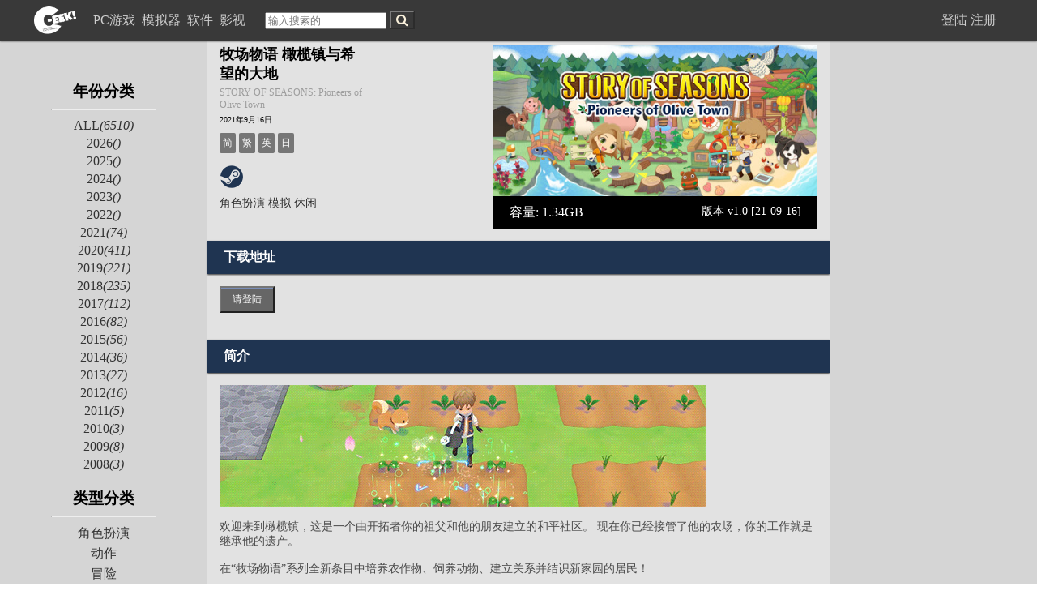

--- FILE ---
content_type: text/html; charset=utf-8
request_url: https://jkrygame.vip/gamelist/2021/9/16/story-of-seasons-pioneers-of-olive-town/
body_size: 3400
content:


<!DOCTYPE html>
<html lang="en">

<head>
    <meta charset="UTF-8">
    <meta name="viewport" content="width=device-width, initial-scale=1" />
    <title>JKRY-牧场物语 橄榄镇与希望的大地</title>
    <link rel="stylesheet" href="/static/css/base.css">
    <link rel="stylesheet" href="/static/plugins/font-awesome-4.7.0/css/font-awesome.min.css">
    

</head>

<body>
<nav class="nav_pc">
    <div class="menu_base">
        <a href="/" class="menu_logo">
            <img src="/static/img/logo/jkry_game_img.png" alt="JKRYLOGO" width="55px" style="">
        </a>

        <div class="menu_text">
            <a href=/gamelist/>PC游戏&nbsp</a>
            <a href=/emu/>模拟器&nbsp</a>
            <a href=/soft/>软件&nbsp</a>
            <a href=/movie/>影视&nbsp</a>
        </div>

        <div class="search">
            <form method="get" action="/gamelist/search/">
                <label>
                    <input type="search" name="q" placeholder="输入搜索的..." required>
                </label>
                <button type="submit"></button>
            </form>
        </div>

        <div class="menu_login">
            
                <div id="menu_un_login">
                    <a href="/account/login/">登陆</a>
                    <a href="/account/register/">注册</a>
                </div>
            
        </div>

        <div class="menu_right">
            
        </div>
    </div>
</nav>
<nav class="nav_mobile">
    <div class="menu_base">
        <a href="/" class="menu_logo">
            <img src="/static/img/logo/jkry_game_img.png" alt="JKRYLOGO" width="55px" style="">
        </a>
        <div class="menu_text_mobile">
            <ul>
                <li class="current"><a href="" style="pointer-events: none;">&nbsp&nbsp&nbspJKRY</a></li>
                <li><a href=/gamelist/>PC游戏&nbsp</a></li>
                <li><a href="/emu/">模拟器&nbsp</a></li>
                <li><a href="/soft/">软件&nbsp</a></li>
                <li><a href="/movie/">影视&nbsp</a></li>
            </ul>
        </div>
        <div class="clear"></div>
        <div class="search">
            <form method="get" action="/gamelist/search/">
                <label>
                    <input type="search" name="q" placeholder="输入要搜索的游戏..." required>
                </label>
                <button type="submit"></button>
            </form>
        </div>
        <div class="menu_login">
            
                <div id="menu_un_login">
                    <a href="/account/login/">登陆</a>
                    <a href="/account/register/">注册</a>
                </div>
            
        </div>
    </div>
</nav>
<div style="height: 0;padding-top: 50px"></div>

<div class="container">
    <div class="left_side">
        <div style="height: 50px"></div>
<div class="filter_year">
    <h3>年份分类</h3>
    <hr style="width: 50%">
    <ul>
        <li><a href="/gamelist/">ALL<em>(6510)</em></a></li>
        <li><a href="/gamelist/list2026/">2026<em>()</em></a></li>
        <li><a href="/gamelist/list2025/">2025<em>()</em></a></li>
        <li><a href="/gamelist/list2024/">2024<em>()</em></a></li>
        <li><a href="/gamelist/list2023/">2023<em>()</em></a></li>
        <li><a href="/gamelist/list2022/">2022<em>()</em></a></li>
        <li><a href="/gamelist/list2021/">2021<em>(74)</em></a></li>
        <li><a href="/gamelist/list2020/">2020<em>(411)</em></a></li>
        <li><a href="/gamelist/list2019/">2019<em>(221)</em></a></li>
        <li><a href="/gamelist/list2018/">2018<em>(235)</em></a></li>
        <li><a href="/gamelist/list2017/">2017<em>(112)</em></a></li>
        <li><a href="/gamelist/list2016/">2016<em>(82)</em></a></li>
        <li><a href="/gamelist/list2015/">2015<em>(56)</em></a></li>
        <li><a href="/gamelist/list2014/">2014<em>(36)</em></a></li>
        <li><a href="/gamelist/list2013/">2013<em>(27)</em></a></li>
        <li><a href="/gamelist/list2012/">2012<em>(16)</em></a></li>
        <li><a href="/gamelist/list2011/">2011<em>(5)</em></a></li>
        <li><a href="/gamelist/list2010/">2010<em>(3)</em></a></li>
        <li><a href="/gamelist/list2009/">2009<em>(8)</em></a></li>
        <li><a href="/gamelist/list2008/">2008<em>(3)</em></a></li>
    </ul>
</div>
<br>
<div class="filter_platform">
    <h3>类型分类</h3>
    <hr style="width: 50%">
    <ul>
        <li><a href="/gamelist/rpg/">角色扮演</a></li>
        <li><a href="/gamelist/act/">动作</a></li>
        <li><a href="/gamelist/avg/">冒险</a></li>
        <li><a href="/gamelist/rac/">竞速</a></li>
        <li><a href="/gamelist/sport/">体育</a></li>
        <li><a href="/gamelist/ftg/">格斗</a></li>
        <li><a href="/gamelist/strategy/">策略</a></li>
        <li><a href="/gamelist/sim/">模拟</a></li>
        <li><a href="/gamelist/casual/">解密</a></li>
        <li><a href="/gamelist/casual/">生存</a></li>
        <li><a href="/gamelist/casual/">多人</a></li>
        <li><a href="/gamelist/casual/">建造</a></li>
        <li><a href="/gamelist/casual/">休闲</a></li>
        <li><a href="/gamelist/mug/">音乐</a></li>
        <li><a href="/gamelist/tfg/">恐怖</a></li>
        <li><a href="/gamelist/zhg/">国产游戏</a></li>
    </ul>
</div>
<br>











<div class="filter_platform" style="margin: 20px">

    <hr style="width: 50%">
    <ul>




    </ul>
</div>
        
    </div>
    <div class="mid_side">
    <div class="detail_content">
        <div class="detail_info">
            <h3 style="font-size: 18px">牧场物语 橄榄镇与希望的大地</h3>
            <p style="color: #9e9e9e;font-size: 12px">STORY OF SEASONS: Pioneers of Olive Town</p>
            <p style="font-size: 10px">2021年9月16日</p>

            <div class="detail_language">
                
                    
                        <p class="language_block">简</p>
                    
                
                    
                        <p class="language_block">繁</p>
                    
                
                    
                        <p class="language_block">英</p>
                    
                
                    
                        <p class="language_block">日</p>
                    
                
            </div>

            <div class="detail_link">
                
                    <a href="https://store.steampowered.com/app/1392960/_/" target="_blank"><img src="/static/img/logo/steam_logo.png" alt="SteamLink"></a>
                
                
                
                
                
            </div>

            <div class="detail_genre">
                
                    
                        <p>角色扮演</p>
                    
                
                    
                        <p>模拟</p>
                    
                
                    
                        <p>休闲</p>
                    
                
            </div>
        </div>
        <div class="detail_headimg" style="float: right">
            <img src="/media/game_img/21/09/STORY_OF_SEASONS_Pioneers_of_Olive_Town.jpg" alt="GameHead">
            <div style="height: 40px;background: black;">
                <p style="float: left;color: white;padding: 10px 0 0 20px">
                    
                        容量: 1.34GB
                    
                </p>
                <p style="font-size: 14px;color: white;float: right;padding: 10px 20px 0 0">
                    
                        版本 v1.0
                    
                    
                        [21-09-16]
                    
                </p>
            </div>
        </div>
        <div style="clear: both"></div>
    </div>

    <div>
        <div class="detail_title bgc_pc_steam">
            <h3>下载地址</h3>
        </div>
        <div class="detail_content">
            
                <a href="/account/login/"><button class="detail_button">请登陆</button></a>
            
        </div>
        <br>
    </div><!--下载-->
    <div>
        <div class="detail_title bgc_pc_steam">
            <h3>简介</h3>
        </div>
        <div class="detail_intro">
            <p><img src="https://cdn.cloudflare.steamstatic.com/steam/apps/1392960/extras/PoOT-Store-Watering.gif?t=1631749858" /><br />
欢迎来到橄榄镇，这是一个由开拓者你的祖父和他的朋友建立的和平社区。 现在你已经接管了他的农场，你的工作就是继承他的遗产。<br />
<br />
在&ldquo;牧场物语&rdquo;系列全新条目中培养农作物、饲养动物、建立关系并结识新家园的居民！<br />
<br />
<img src="https://cdn.cloudflare.steamstatic.com/steam/apps/1392960/extras/PoOT-Store-Fishing.gif?t=1631749858" /><br />
<br />
<strong>开拓你的农场，开拓你的小镇</strong><br />
驯服荒野，从头开始建造你的农场！ 收集和处理材料以满足要求并改善橄榄镇的基础设施、升级工具或委托制作新的装备和配件。<br />
<br />
<strong>无限可能的农场</strong><br />
清理土地，修复旧设施，并在您认为合适的地方放置新设施。 提升您的农业技能并制作各种装饰品和设施，从围栏和牲畜自动喂食器到农作物洒水器！<br />
<br />
<strong>人迹罕至的新冒险</strong><br />
在探索农田的同时寻找地球精灵可能会带您进入神秘奇幻的土地，例如四季不变的花园、天空中的岛屿，甚至是火山内部！<br />
<br />
<strong>橄榄镇总是有事情在发生！</strong><br />
参加当地的节日，看着小镇变得生动起来！ 通过200多个独特的活动更好地了解你的邻居，你甚至可能会爱上一个特别的人！<br />
<br />
<img src="https://cdn.cloudflare.steamstatic.com/steam/apps/1392960/extras/PoOT-Store-DogEvent.gif?t=1631749858" /></p>
        </div>
    </div><!--简介-->

    <div>
        <div class="detail_title bgc_pc_steam">
            <h3>DLC</h3>
        </div>
        <div class="detail_content_dlc">
            
                <p style="font-size: 12px">暂未发售DLC</p>
            
        </div>
    </div><!--DLC-->
    <div>
        <div class="detail_title bgc_pc_steam">
            <h3>系统要求</h3>
        </div>
        <div class="detail_content">
            
        </div>
        <div style="clear: both"></div>
    </div><!--系统要求-->
    <div>
        <div class="detail_title bgc_pc_steam">
            <h3>安装说明</h3>
        </div>
        <div class="detail_content">
            <h5>安装说明</h5>
        </div>
    </div><!--安装说明-->
    <div>
        <div class="detail_title bgc_pc_steam">
            <h3>运行相关</h3>
        </div>
        <div class="detail_content">
            <h4>环境库</h4>
            <h4>报错</h4>
            
        </div>
    </div><!--运行相关-->

    <div>
        <div class="detail_title bgc_pc_steam">
            <h3>游戏相关</h3>
        </div>
        <div class="detail_content">
            
        </div>
    </div><!--游戏相关-->
    <div>
        <div class="detail_title bgc_pc_steam">
            <h3>其他相关</h3>
        </div>
    </div><!--其他相关-->
    <div class="block50"></div>
</div>
    <div class="right_side">
        
        
    </div>
</div>








</body>
</html>

--- FILE ---
content_type: text/css
request_url: https://jkrygame.vip/static/css/base.css
body_size: 13115
content:

* {
}

html,body {
    height: 100%;
    width: 100%;
}

body {
    display: flex;
    flex-direction:column;
}

body,img,h4,h3,h2,p,ul,li{
    padding: 0;
    margin: 0;
}

h4{
    margin: 10px 0;
}

nav{
    /*flex: 0 0 50px;*/
    /*text-align: center;*/
    background-color: #2F2F2F;
    box-shadow:0 1px 2px #333333;
    width:100%;
    height:50px;
    position:fixed;
    top:0;
    left:0;
    filter:alpha(Opacity=95);
    -moz-opacity:0.95;
    opacity: 0.95;
}

ul{
    list-style: none;
}

li{
    padding: 2px 0;
}

th{
    font-size: 14px;
}

a{
    text-decoration: none;
    color: #333333;
}
a:hover{
    color: #999999;
}

h5{
    padding: 5px 0;
    margin: 2px;
    font-weight: normal;
    color: #656565;
}

img{
    display:block;
}

.clear{
    clear: both;
}

.menu_base a{
    text-decoration: none;
    color: #cccccc;
}
.menu_base a:hover{
    color: #ffffff;
}

.menu_logo{
    float: left;
    padding: 5px 0 0 40px;
}

.menu_text {
    float:left;
    padding: 15px 0 0 20px;
    color: #fff;
}

.menu_text ul{
    list-style: none;
}

.menu_text ul li{
    float: left;
}

.menu_right{
    float: right;
    padding: 15px 15px 0;
}

.menu_right li{
    display: inline-block;
}

.menu_login{
    float: right;
    height: 50px;
    margin: 0 50px 0 0;
}

#menu_is_login{
    padding: 10px 0 0 0;
}

#menu_is_login img{
    display: inline-block;
    height: 30px;
    border-radius: 50%;
}

#menu_un_login{
    padding: 15px 0 0 0;
}

.menu_active{

}

.search{
    /*background: #F9F0DA;*/
    float: left;
    padding: 13px 0 0 20px;
}

.search form{
    /*background: #A3D0C3;*/
}

.search input{
    width: 150px;
}

.search button{
    background: transparent;
    top: 0;
    right: 0;
}

.search button:before{
    content: "\f002";
    font-family: FontAwesome;
    font-size: 16px;
    color: #F9F0DA;
}

/*------*/


/*中间区域*/

.container{
    flex: auto;
    display: flex;
    width: 100%;
}

.left_side, .right_side{
    width:20%;
    text-align: center;
    background: #d5d5d5;
}

.mid_side{
    flex: 1;
    background: #e2e2e2;
}

.block50{
    height: 50px;
    background-color: #cccccc;
}

.update_title{
    margin: 10px;
    padding: 15px 10px;
    text-align: center;
    background: #555;
    color: #fff;
}

.update_title p{
    font-size: 16px;
}

.update_list{
    margin: 10px;
}

.update_block{
    background: #fff;
    padding: 10px;
    margin: 0 0 6px 0;
    box-shadow:0 1px 2px #333333;
}

.update_block:hover{
    background: #888;
    color: #eee;
}


/*---Index List---*/

.game_list_banner{
    border-radius: 0 0 8px 8px;
    margin: 10px;
    background: #555;
    height: 80px;
    box-shadow:0 1px 2px #333333;
}

.game_list_banner h3{
    margin: 0;
}

.game_list_banner_all{
    border-radius: 20px;
    margin: 15px 180px 40px;
    background: #555;
    height: 50px;
    box-shadow:0 1px 2px #333333;
}

.game_list_banner_all h3{
    margin: 0;
}



/*DETAIL*/

.detail_title{
    margin: 10px 0;
    padding: 10px 20px;
    background: #656565;
    box-shadow:0 1px 2px #333333;
}
.detail_title h3{
    color: #ffffff;
    font-size: 16px;
}

.detail_info{
    float: left;
    width: 25%;
}

.detail_info p{
    margin: 4px 0;
}

.detail_info_emu{
    float: left;
    width: 40%;
}

.detail_info_emu p{
    margin: 2px 0;
}

.detail_headimg img{
    width: 400px;
}

.detail_headimg_emu img{
    width: 200px;
}

.detail_link{
    padding: 5px 0;
}

.detail_link a{
}

.detail_link img{
    display: inline-block;
}

.detail_language p{
    display: inline-block;
    font-size: 12px;
}

.detail_content{
    padding: 5px 15px;
}

.detail_intro{
    padding: 5px 15px;
}

.detail_intro h2{
    padding: 10px 0;
    color: #142e4c;
    font-size: 20px;
}

.detail_intro p,.detail_intro li{
    color: #4b4b4b;
    font-size: 14px;
}

.detail_content_dlc{
    padding: 10px 15px;
    font-size: 13px;
    color: #333333;
}

.detail_dlc_list{
    font-size: 13px;
    color: #3b5399;
    border-radius: 4px;
    box-shadow:0 1px 2px #333333;
    background: white;
    padding: 5px;
    margin: 5px;
}

.detail_question, .detail_running{
    padding: 0;
    background: #ffffff;
    box-shadow:0 1px 2px #333333;
    word-wrap: break-word;
}

.detail_question_window_up{
    height: 35px;
    background: #4c4a48;
}

.detail_question_window_up p{
    color: #fff;
    font-size: 14px;
}

.detail_question_window_mid{
    height: 90px;
    padding: 30px 10px;
}

.detail_question_window_mid p{
    font-size: 15px;
}

.detail_question_window_down{

}

.detail_question_button{
    margin: 11px 15px 0 0;
    float: right;
    text-align: center;
    width: 60px;
}

.detail_question_button p{
    border-style: groove;
    background-color: #e1e1e1;
    font-size: 15px;
}

.detail_emu_block{
    margin: 10px 0;
    background: white;
    padding: 10px;
    box-shadow:0 1px 2px #333333;
}


.detail_download_type{
    background: white;
    text-align: center;
    padding: 5px;
    margin: 10px 5px;
    border-radius: 4px;
    box-shadow:0 1px 2px #333333;
    font-size: 12px;
}

.detail_download_block{
    float: left;
    text-align: center;
    border-radius: 4px;
    box-shadow:0 1px 2px #333333;
    background: white;
    padding: 15px;
    margin: 4px;
}

.detail_download_title{
    color: #fff;
    padding: 2px 0;
    font-size: 10px;
}

.language_block{
    background-color: #767676;
    padding: 4px;
    border-radius: 2px;
    font-size: 8px;
    color: #fff;
}

.detail_language{
    margin: 5px 0;
}

.detail_genre{
    font-size: 14px;
    color: #2F2F2F;
}

.detail_genre p{
    display: inline;
}

.pagination{
    text-align: center;
}

#list_block{
    /*display: inline-block;*/
}


#block_div{
    background: #eee;
    padding: 5px 5px;
    margin: 0 0 6px 0;
    box-shadow:0 1px 2px #333333;
}

#block_div:hover{
    background: #888;
    color: #eee;
}

#update_block_text{
    padding: 15px 0 0 5px;
}


#block_img{
    padding: 0 10px 0 0;
    float: left;
}

#block_img>img{
    height: 80px;
}

#block_img_soft{
    padding: 0 10px 0 0;
    float: left;
}

#block_img_soft>img{
    height: 60px;
}


#block_text{
    float: left;
    padding: 15px 0 0 0;
}

#update_block_left{
    float: left;
}

.emu_block_ico{
    margin: 12px 10px 0 0;
    padding: 3px;
    width: 48px;
    text-align: center;
    font-size: 10px;
    color: #fff;
}

#update_block_left p{
    float: left;
}


#update_block_right{
    float: right;
    padding: 10px 10px 0 0;
}


.pagination li{
    display:inline;
}

.pagination li a{
    color: black;
    padding: 6px 12px;
    text-decoration: none;
    border: 1px solid #888;
}

.pagination a.active{
    background: #888;
    color: white;
}

.pagination li a:hover:not(.active){
    background-color: #888;
    color: white;
}

.footer {
    flex: 0 0 130px;
    background: #262626;
}

.footer_top{
    height: 30px;
}

.footer_middle{
    background: #2F2F2F;
    height: 70px;
}

.footer_content{
    height: 30px;
}

/*USER INFO*/

.user_page_block{
    background: white;
    padding: 20px 20px;
}

.user_page_block a{
    color: #1867bd;
}

.user_page_block a:hover{
    text-decoration: underline;
}

#user_info_img{
    height: 60px;
    /*border: 1px solid #aaa;*/
    box-shadow:0 1px 1px #333333;
}

.detail_button{
  -webkit-box-shadow: inset 0 1px 0 0 #7a8eb9;
  -moz-box-shadow: inset 0 1px 0 0 #7a8eb9;
  box-shadow: inset 0 1px 0 0 #7a8eb9;
    font-family: 微软雅黑, serif;
  color: #ffffff;
  font-size: 12px;
  background: #666666;
  padding: 6px 14px;
  text-decoration: none;
}

.detail_button:hover{
  color: #ffffff;
  background: #4a4a4b;
  text-decoration: none;
}

/*===================   SEARCH   =========================*/

.search_title{
    margin: 5px 0;
    padding: 5px;
    box-shadow:0 1px 2px #333333;
    color: white;
    font-size: 14px;
    text-align: center;
}

/*===================   EMU   =========================*/

/*======   color   ======*/

.bgc_pc_steam{
    background: #1f3451;
}

.bgc_gog{
    background: #78387b;
}

.bgc_pc_epic{
    background: #000000;
}

.bgc_pc_patch{
    background: #54b100;
}

.bgc_pc_trainer{
    background: #a70000;
}

.bgc_pc_bonus{
    background: #f38d2d;
}

.emu_bgc_ns{
    background: #e60012;
}

.emu_bgc_wiiu{
    background: #00a1ce;
}

.emu_bgc_wii{
    background: #b5b5b5;
}

.emu_bgc_3ds{
    background: #b00000;
}

.emu_bgc_nds{
    background: #555555;
}

.emu_bgc_gba{
    background: #510eba;
}

.emu_bgc_ps3{
    background: #2e2c2f;
}

.emu_bgc_ps2{
    background: #0070d1;
}

.bgc_win_soft{
    background: #3690e2;
}

.bgc_movie{
    background: #000000;
}

.bgc_movie_mp4{
    background: orange;
}

.bgc_movie_size{
    background: #460095;
}


/*======   color   ======*/


/*======   button   ======*/

.btn_baiduyun{
    background: #21a3fe;
    color: white;
}

/*======   button   ======*/


/*======   block   ======*/

.block_movie_type{
    font-size: 12px;
    color: white;
    padding: 4px 6px;
}

/*======   block   ======*/


.emu_select{
    margin: 10px 8px;
}

.emu_button{
    border-radius: 5px;
    margin: 5px 3px;
    display: inline-block;
    box-shadow:0 1px 2px #333333;
}

.emu_button p{
    color: white;
    font-size: 14px;
    margin: 10px 20px;
}

/*==BUTTON==*/

.emu_button_ns, .emu_button_wiiu, .emu_button_wii, .emu_button_3ds, .emu_button_nds, .emu_button_gba, .emu_button_ps3, .emu_button_ps2{
    background: #fff;
    border-radius: 5px;
    margin: 5px 3px;
    display: inline-block;
    box-shadow:0 1px 2px #333333;
}

.emu_button_ns p, .emu_button_wiiu p, .emu_button_wii p, .emu_button_3ds p, .emu_button_nds p, .emu_button_gba p, .emu_button_ps3 p, .emu_button_ps2 p{
    font-size: 14px;
    margin: 15px 20px;
}

.emu_button_ns:hover, .emu_button_wiiu:hover, .emu_button_wii:hover, .emu_button_3ds:hover, .emu_button_nds:hover, .emu_button_gba:hover, .emu_button_ps3:hover, .emu_button_ps2:hover{
    color: #fff;
}

/*==NS BUTTON==*/
.emu_button_ns{
    color: #e60012;
}
.emu_button_ns:hover{
    background: #e60012;
}
/*==WIIU BUTTON==*/
.emu_button_wiiu{
    color: #00a1ce;
}
.emu_button_wiiu:hover{
    background: #00a1ce;
}
/*==WIIU BUTTON==*/
.emu_button_wii{
    color: #b5b5b5;
}
.emu_button_wii:hover{
    background: #b5b5b5;
}
/*==3DS BUTTON==*/
.emu_button_3ds{
    color: #b00000;
}
.emu_button_3ds:hover{
    background: #b00000;
}
/*==NDS BUTTON==*/
.emu_button_nds{
    color: #555555;
}
.emu_button_nds:hover{
    background: #555555;
}
/*==GBA BUTTON==*/
.emu_button_gba{
    color: #510eba;
}
.emu_button_gba:hover{
    background: #510eba;
}
/*==PS3 BUTTON==*/
.emu_button_ps3{
    color: #2e2c2f;
}
.emu_button_ps3:hover{
    background: #2e2c2f;
}
/*==PS2 BUTTON==*/
.emu_button_ps2{
    color: #0070d1;
}
.emu_button_ps2:hover{
    background: #0070d1;
}

/*====================*/

.emu_list_block{
    margin: 3px 1px;
    padding: 5px;
    width: 120px;
    height: 280px;
    display: inline-table;
    background: #fff;
    box-shadow:0 1px 2px #333333;
}

.emu_3ds_block{
    height: 200px;
}

.emu_ps3_block{
    height: 200px;
}

#emu_list_img{

}

#emu_list_img img{
    width: 120px;
}

#emu_list_text{
    padding: 5px 0 0 0;
}

#emu_list_text p{
    font-size: 12px;
}


/*===================   MEDIA   =========================*/


@media screen and (min-width: 801px){
    .nav_mobile{display: none}
}

@media screen and (max-width: 800px){
    .nav_pc{display: none}
    .menu_logo{display: none;}
    .menu_login{
        margin: 0 20px 0 0;
    }
    .search{
        padding: 8px 0 0 10px;
        margin: 0 0 0 90px;
    }

    .search input{
        width: 120px;
        height: 36px;
    }

    .search button{
        height: 36px;
        width: 36px;
    }

    .right_side, .left_side{display: none;}
    .detail_intro img{
        width: 320px;
    }
    .detail_headimg img{
        width: 100%;
    }
    .detail_info{
        margin-top: 15px;
        width: 100%;
    }
    .detail_question, .detail_running{
        width: 325px;
    }
    .detail_title h3{
        font-size: 14px;
    }
    .detail_content_dlc{
        padding: 10px 15px;
        font-size: 10px;
    }


    /*MOBILE-MEDIA*/
    .menu_text_mobile {
        position: relative;
        min-height: 0;
    }

    .menu_text_mobile ul {
        padding: 5px 0;
        background: #686868;
        width: 80px;
        position: absolute;
        top: 7px;
        left: 6px;
        border: solid 1px #aaa;
        border-radius: 3px;
    }

    .menu_text_mobile li {
        padding: 0;
        list-style: none;
        display: none; /* hide all <li> items */
        margin: 0;
    }

    .menu_text_mobile .current {
        display: block; /* show only current <li> item */
    }

    .menu_text_mobile a {
        text-decoration: none;
        color: #ccc;
        line-height: 100%;
        display: block;
        padding: 5px 5px 5px 8px;
        text-align: left;
    }

    .menu_text_mobile .current a {
        background: none;
        color: #fff;
    }

    .menu_text_mobile ul:hover li {
        display: block;
        margin: 0 0 5px;
    }
}